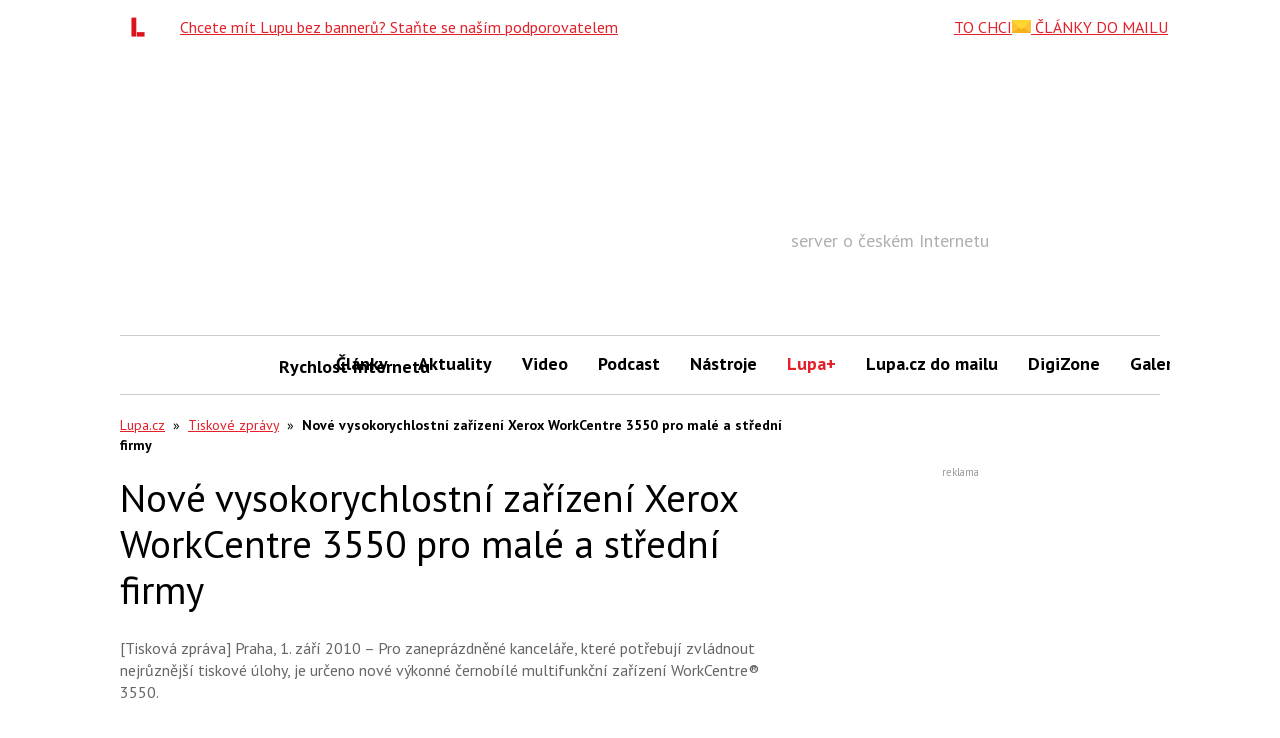

--- FILE ---
content_type: text/html; charset=utf-8
request_url: https://www.google.com/recaptcha/api2/aframe
body_size: 265
content:
<!DOCTYPE HTML><html><head><meta http-equiv="content-type" content="text/html; charset=UTF-8"></head><body><script nonce="bkCdK-ArKwzFe4LWtfta_g">/** Anti-fraud and anti-abuse applications only. See google.com/recaptcha */ try{var clients={'sodar':'https://pagead2.googlesyndication.com/pagead/sodar?'};window.addEventListener("message",function(a){try{if(a.source===window.parent){var b=JSON.parse(a.data);var c=clients[b['id']];if(c){var d=document.createElement('img');d.src=c+b['params']+'&rc='+(localStorage.getItem("rc::a")?sessionStorage.getItem("rc::b"):"");window.document.body.appendChild(d);sessionStorage.setItem("rc::e",parseInt(sessionStorage.getItem("rc::e")||0)+1);localStorage.setItem("rc::h",'1768884027806');}}}catch(b){}});window.parent.postMessage("_grecaptcha_ready", "*");}catch(b){}</script></body></html>